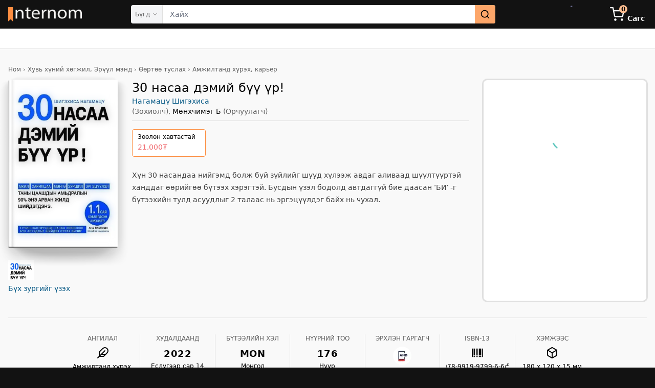

--- FILE ---
content_type: text/html; charset=utf-8
request_url: https://internom.mn/%D0%B1%D0%B0%D1%80%D0%B0%D0%B0/9789919979966-30-%D0%BD%D0%B0%D1%81%D0%B0%D0%B0-%D0%B4%D1%8D%D0%BC%D0%B8%D0%B9-%D0%B1%D2%AF%D2%AF-%D2%AF%D1%80
body_size: 11877
content:
<!DOCTYPE html><html lang="en-US" data-critters-container><head><meta charset="utf-8"><meta name="twitter:card" content="summary"><meta name="twitter:site" content="@InternomBooks"><meta name="twitter:creator" content="@InternomBooks"><link rel="apple-touch-icon" sizes="180x180" href="/apple-touch-icon.png"><link rel="icon" type="image/png" sizes="32x32" href="/favicon-32x32.png"><link rel="icon" type="image/png" sizes="16x16" href="/favicon-16x16.png"><link rel="manifest" href="/site.webmanifest"><script type="application/ld+json">{"@context":"https://schema.org","@type":"WebSite","url":"https://internom.mn/","potentialAction":[{"@type":"SearchAction","target":{"@type":"EntryPoint","urlTemplate":"https://internom.mn/search?param={search_term_string}"},"query-input":"required name=search_term_string"}]}</script><meta name="viewport" content="width=device-width, initial-scale=1"><meta property="fb:app_id" content="377160189987308"><meta name="theme-color" content="#121212"><link rel="preload" as="image" imagesrcset="/_next/image?url=%2Fassets%2Finternom_white.webp&amp;w=256&amp;q=75 256w, /_next/image?url=%2Fassets%2Finternom_white.webp&amp;w=384&amp;q=75 384w, /_next/image?url=%2Fassets%2Finternom_white.webp&amp;w=640&amp;q=75 640w, /_next/image?url=%2Fassets%2Finternom_white.webp&amp;w=750&amp;q=75 750w, /_next/image?url=%2Fassets%2Finternom_white.webp&amp;w=828&amp;q=75 828w, /_next/image?url=%2Fassets%2Finternom_white.webp&amp;w=1080&amp;q=75 1080w, /_next/image?url=%2Fassets%2Finternom_white.webp&amp;w=1200&amp;q=75 1200w, /_next/image?url=%2Fassets%2Finternom_white.webp&amp;w=1920&amp;q=75 1920w, /_next/image?url=%2Fassets%2Finternom_white.webp&amp;w=2048&amp;q=75 2048w, /_next/image?url=%2Fassets%2Finternom_white.webp&amp;w=3840&amp;q=75 3840w" imagesizes="(max-width: 768px) 100vw, 33vw" fetchpriority="high"><link rel="preload" as="image" href="https://image.internom.mn/public/product-thumb/QVrX7o8e7VhhLHl9-thumb.jpeg"><script type="application/ld+json">{"@context":"https://schema.org","@type":"BreadcrumbList","itemListElement":[{"@type":"ListItem","position":1,"item":{"@id":"https://internom.mn/","name":"Интерном"}},{"@type":"ListItem","position":2,"item":{"@id":"https://internom.mn/жагсаалт/","name":"Барааны жагсаалт"}},{"@type":"ListItem","position":3,"item":{"@id":"https://internom.mn/жагсаалт/Ном","name":"Ном"}},{"@type":"ListItem","position":4,"item":{"@id":"https://internom.mn/жагсаалт/Ном/Хувь хүний хөгжил, Эрүүл мэнд","name":"Хувь хүний хөгжил, Эрүүл мэнд"}},{"@type":"ListItem","position":5,"item":{"@id":"https://internom.mn/жагсаалт/Ном/Хувь хүний хөгжил, Эрүүл мэнд/Өөртөө туслах","name":"Өөртөө туслах"}},{"@type":"ListItem","position":6,"item":{"@id":"https://internom.mn/жагсаалт/Ном/Хувь хүний хөгжил, Эрүүл мэнд/Өөртөө туслах/Амжилтанд хүрэх, карьер","name":"Амжилтанд хүрэх, карьер"}}]}</script><script id="entity-json-ld" type="application/ld+json">{"@context":"https://schema.org","@type":"Product","name":"30 насаа дэмий бүү үр!","@id":"https://internom.mn/бараа/9789919979966-30-насаа-дэмий-бүү-үр","url":"https://internom.mn/бараа/9789919979966-30-насаа-дэмий-бүү-үр","description":"Хүн 30 насандаа нийгэмд болж буй зүйлийг шууд хүлээж авдаг аливаад шүүлтүүртэй ханддаг өөрийгөө бүтээх хэрэгтэй. Бусдын үзэл бодолд автдаггүй бие д...","image":"https://image.internom.mn/public/product-image/QVrX7o8e7VhhLHl9.jpeg","gtin13":"9789919979966","sku":"9789919979966","releaseDate":"2022-09-14","offers":{"@type":"Offer","price":21000,"priceCurrency":"MNT","priceValidUntil":"2026-12-31T00:00:00.000Z","availability":"https://schema.org/OutOfStock","url":"https://internom.mn/бараа/9789919979966-30-насаа-дэмий-бүү-үр"},"brand":{"@type":"Brand","name":"Анд хэвлэлийн газар"}}</script><meta property="product:availability" content="out of stock"><title>30 насаа дэмий бүү үр! ном - Нагамацү Шигэхиса | Интерном</title><meta name="robots" content="index,follow"><meta name="description" content="Хүн 30 насандаа нийгэмд болж буй зүйлийг шууд хүлээж авдаг аливаад шүүлтүүртэй ханддаг өөрийгөө бүтээх хэрэгтэй. Бусдын үзэл бодолд автдаггүй би..."><meta property="og:title" content="30 насаа дэмий бүү үр!: Нагамацү Шигэхиса, Мөнхчимэг Б: 9789919979966"><meta property="og:description" content="Хүн 30 насандаа нийгэмд болж буй зүйлийг шууд хүлээж авдаг аливаад шүүлтүүртэй ханддаг өөрийгөө бүтээх хэрэгтэй. Бусдын үзэл бодолд автдаггүй би..."><meta property="og:url" content="https://internom.mn/бараа/9789919979966-30-насаа-дэмий-бүү-үр"><meta property="og:type" content="book"><meta property="book:author" content="https://internom.mn/authors/be180803-666a-407e-b5c2-5bd9e543b3a2"><meta property="book:isbn" content="9789919979966"><meta property="book:release_date" content="2022-09-14"><meta property="og:image" content="https://image.internom.mn/public/product-thumb/QVrX7o8e7VhhLHl9-thumb.jpeg"><meta property="og:image:alt" content="30 насаа дэмий бүү үр! зураг"><meta property="og:image:width" content="400"><meta property="og:image:height" content="600"><meta property="og:locale" content="mn_MN"><link rel="canonical" href="https://internom.mn/бараа/9789919979966-30-насаа-дэмий-бүү-үр"><link rel="preload" as="image" imagesrcset="/_next/image?url=https%3A%2F%2Fimage.internom.mn%2Fpublic%2Fproduct-thumb%2FQVrX7o8e7VhhLHl9-thumb.jpeg&amp;w=640&amp;q=75 1x, /_next/image?url=https%3A%2F%2Fimage.internom.mn%2Fpublic%2Fproduct-thumb%2FQVrX7o8e7VhhLHl9-thumb.jpeg&amp;w=828&amp;q=75 2x" fetchpriority="high"><link rel="preload" as="image" imagesrcset="/_next/image?url=https%3A%2F%2Fimage.internom.mn%2Fpublic%2Fproduct-thumb%2FQVrX7o8e7VhhLHl9-thumb.jpeg&amp;w=256&amp;q=75 1x, /_next/image?url=https%3A%2F%2Fimage.internom.mn%2Fpublic%2Fproduct-thumb%2FQVrX7o8e7VhhLHl9-thumb.jpeg&amp;w=640&amp;q=75 2x" fetchpriority="high"><meta name="next-head-count" content="35"><script defer nomodule src="/_next/static/chunks/polyfills-42372ed130431b0a.js"></script><script src="/_next/static/chunks/webpack-162ac1426cae2bb0.js" defer></script><script src="/_next/static/chunks/framework-b0ec748c7a4c483a.js" defer></script><script src="/_next/static/chunks/main-9d94e8d65a08b2ec.js" defer></script><script src="/_next/static/chunks/pages/_app-323dc890a4c11739.js" defer></script><script src="/_next/static/chunks/5e2a4920-fc95bbf969aeba1d.js" defer></script><script src="/_next/static/chunks/1bfc9850-7a27790160e025d2.js" defer></script><script src="/_next/static/chunks/78e521c3-3e7f7773335f1208.js" defer></script><script src="/_next/static/chunks/9702-8338f8fd74dc9eb3.js" defer></script><script src="/_next/static/chunks/3061-f5b4cd8d82b22d13.js" defer></script><script src="/_next/static/chunks/8100-63e7cc6e35075e06.js" defer></script><script src="/_next/static/chunks/9612-da4a764b972f489e.js" defer></script><script src="/_next/static/chunks/7333-15f88d6251506282.js" defer></script><script src="/_next/static/chunks/2563-28b443dd34f11b75.js" defer></script><script src="/_next/static/chunks/8065-9be8cbc339c610d7.js" defer></script><script src="/_next/static/chunks/1702-a0e5d8ae5b380861.js" defer></script><script src="/_next/static/chunks/2243-9c9390d567219995.js" defer></script><script src="/_next/static/chunks/4835-d8f79fbcbfd3c4ed.js" defer></script><script src="/_next/static/chunks/pages/entity/%5Bslug%5D-2cd6633b4c9e8776.js" defer></script><script src="/_next/static/MTPgwZmGeWDu54MvLMyCF/_buildManifest.js" defer></script><script src="/_next/static/MTPgwZmGeWDu54MvLMyCF/_ssgManifest.js" defer></script><style>*,:after,:before{--tw-border-spacing-x:0;--tw-border-spacing-y:0;--tw-translate-x:0;--tw-translate-y:0;--tw-rotate:0;--tw-skew-x:0;--tw-skew-y:0;--tw-scale-x:1;--tw-scale-y:1;--tw-pan-x: ;--tw-pan-y: ;--tw-pinch-zoom: ;--tw-scroll-snap-strictness:proximity;--tw-gradient-from-position: ;--tw-gradient-via-position: ;--tw-gradient-to-position: ;--tw-ordinal: ;--tw-slashed-zero: ;--tw-numeric-figure: ;--tw-numeric-spacing: ;--tw-numeric-fraction: ;--tw-ring-inset: ;--tw-ring-offset-width:0px;--tw-ring-offset-color:#fff;--tw-ring-color:rgba(59,130,246,.5);--tw-ring-offset-shadow:0 0 #0000;--tw-ring-shadow:0 0 #0000;--tw-shadow:0 0 #0000;--tw-shadow-colored:0 0 #0000;--tw-blur: ;--tw-brightness: ;--tw-contrast: ;--tw-grayscale: ;--tw-hue-rotate: ;--tw-invert: ;--tw-saturate: ;--tw-sepia: ;--tw-drop-shadow: ;--tw-backdrop-blur: ;--tw-backdrop-brightness: ;--tw-backdrop-contrast: ;--tw-backdrop-grayscale: ;--tw-backdrop-hue-rotate: ;--tw-backdrop-invert: ;--tw-backdrop-opacity: ;--tw-backdrop-saturate: ;--tw-backdrop-sepia: ;--tw-contain-size: ;--tw-contain-layout: ;--tw-contain-paint: ;--tw-contain-style: }*,:after,:before{box-sizing:border-box;border:0 solid #e5e7eb}:after,:before{--tw-content:""}html{line-height:1.5;-webkit-text-size-adjust:100%;-moz-tab-size:4;-o-tab-size:4;tab-size:4;font-family:Fira Sans,ui-sans-serif,system-ui,-apple-system,BlinkMacSystemFont;font-feature-settings:normal;font-variation-settings:normal;-webkit-tap-highlight-color:transparent}body{margin:0;line-height:inherit}hr{height:0;color:inherit;border-top-width:1px}h1,h2{font-size:inherit;font-weight:inherit}a{color:inherit;text-decoration:inherit}button,input{font-family:inherit;font-feature-settings:inherit;font-variation-settings:inherit;font-size:100%;font-weight:inherit;line-height:inherit;letter-spacing:inherit;color:inherit;margin:0;padding:0}button{text-transform:none}button{-webkit-appearance:button;background-color:transparent;background-image:none}h1,h2,hr,p{margin:0}ul{list-style:none;margin:0;padding:0}input::-moz-placeholder{color:#9ca3af}input::placeholder{color:#9ca3af}button{cursor:pointer}img,svg{display:block;vertical-align:middle}img{max-width:100%;height:auto}[type=text]{-webkit-appearance:none;-moz-appearance:none;appearance:none;background-color:#fff;border-color:#6b7280;border-width:1px;border-radius:0;padding:.5rem .75rem;font-size:1rem;line-height:1.5rem;--tw-shadow:0 0 #0000}[type=text]:focus{outline:2px solid transparent;outline-offset:2px;--tw-ring-inset:var(--tw-empty,/*!*/ /*!*/);--tw-ring-offset-width:0px;--tw-ring-offset-color:#fff;--tw-ring-color:#2563eb;--tw-ring-offset-shadow:var(--tw-ring-inset) 0 0 0 var(--tw-ring-offset-width) var(--tw-ring-offset-color);--tw-ring-shadow:var(--tw-ring-inset) 0 0 0 calc(1px + var(--tw-ring-offset-width)) var(--tw-ring-color);box-shadow:var(--tw-ring-offset-shadow),var(--tw-ring-shadow),var(--tw-shadow);border-color:#2563eb}input::-moz-placeholder{color:#6b7280;opacity:1}input::placeholder{color:#6b7280;opacity:1}*,:after,:before{border-color:var(--color-border-main)}html{background-color:var(--color-fg-alt)}#__next,body{height:100%;min-height:100vh;background-color:var(--color-bg-default);color:var(--color-t-default)}@media(prefers-reduced-motion:no-preference){}@media(min-width:640px)and (prefers-reduced-motion:no-preference){}@media(prefers-reduced-motion:no-preference){}@media(prefers-reduced-motion:no-preference){}@media(prefers-reduced-motion:no-preference){}.loader{position:relative;width:100%}.loader:before{content:"";display:block}.circular{animation:rotate 2s linear infinite;height:100%;width:100%;transform-origin:center center}.path{stroke-dasharray:1,200;stroke-dashoffset:0;animation:dash 1.5s ease-in-out infinite,color 6s ease-in-out infinite;stroke-linecap:round}@keyframes rotate{to{transform:rotate(1turn)}}@keyframes dash{0%{stroke-dasharray:1,200;stroke-dashoffset:0}50%{stroke-dasharray:89,200;stroke-dashoffset:-35px}to{stroke-dasharray:89,200;stroke-dashoffset:-124px}}@media(prefers-reduced-motion:no-preference){}[type=text]{height:3rem;width:100%;border-radius:.5rem;border-width:0;padding-left:.875rem;padding-right:.875rem;font-size:.875rem;line-height:1.25rem;--tw-ring-offset-shadow:var(--tw-ring-inset) 0 0 0 var(--tw-ring-offset-width) var(--tw-ring-offset-color);--tw-ring-shadow:var(--tw-ring-inset) 0 0 0 calc(1px + var(--tw-ring-offset-width)) var(--tw-ring-color);box-shadow:var(--tw-ring-offset-shadow),var(--tw-ring-shadow),var(--tw-shadow,0 0 #0000);--tw-ring-color:var(--color-border-main);background-color:var(--color-fg-main)}[type=text]:disabled{cursor:not-allowed;opacity:.5}[type=text]:focus{--tw-ring-offset-shadow:var(--tw-ring-inset) 0 0 0 var(--tw-ring-offset-width) var(--tw-ring-offset-color);--tw-ring-shadow:var(--tw-ring-inset) 0 0 0 calc(2px + var(--tw-ring-offset-width)) var(--tw-ring-color);box-shadow:var(--tw-ring-offset-shadow),var(--tw-ring-shadow),var(--tw-shadow,0 0 #0000);--tw-ring-opacity:1;--tw-ring-color:rgb(252 142 65/var(--tw-ring-opacity,1));transition-property:box-shadow;transition-timing-function:cubic-bezier(.4,0,.2,1);transition-duration:.15s}[type=text]:-webkit-autofill{background-image:none}[type=text]:autofill{background-image:none}input:-webkit-autofill,input:-webkit-autofill:focus{-webkit-transition:background-color 600000s 0s,color 600000s 0s;transition:background-color 600000s 0s,color 600000s 0s}.we-book-overlay{position:relative;margin-bottom:20px}.we-artwork--ebook .we-artwork__image,.we-artwork--ebook:after{min-width:100%;border-radius:2.5px}.we-book-artwork{position:relative;z-index:1}.we-artwork__image{max-height:100%;max-width:100%}.we-book-artwork:before{height:116.6%;width:121.8%;top:-4.7%;opacity:.6;background-image:url(/assets/spine/FlatShadow.webp);left:-10.9%;z-index:1}.we-book-artwork:after,.we-book-artwork:before{display:block;content:"";position:absolute;background-size:100% 100%}.we-book-artwork:after{background-image:url(/assets/spine/FlatEdges.webp);height:100%;width:100%;top:0;border-radius:2.5px;left:0;z-index:2}.we-book-artwork__background{margin:0;width:100%;height:100%;position:absolute;top:50%;opacity:.25;transform:translate(-50%,-50%);filter:blur(8px);left:50%;z-index:1}@supports(mix-blend-mode:multiply){.we-book-artwork__background{mix-blend-mode:multiply}.we-book-artwork--spine .we-book-artwork__lighting:after{background-image:url(/assets/spine/BurnBlend.png);mix-blend-mode:multiply;height:100%;width:100%;display:block;content:"";position:absolute;top:0;border-radius:2.5px;background-size:100% 100%;left:0;z-index:1}}.we-book-artwork__lighting{position:relative;z-index:2}.we-book-artwork--spine .we-book-artwork__foreground:before{background-image:url(/assets/spine/NormalBlend.webp);height:100%;width:100%;display:block;content:"";position:absolute;top:0;border-radius:2.5px;background-size:100% 100%;left:0;z-index:1}@supports(mix-blend-mode:soft-light){.we-book-artwork--spine .we-book-artwork__foreground:after{background-image:url(/assets/spine/SoftLightBlend.webp);background-color:transparent;mix-blend-mode:soft-light;height:100%;width:100%;display:block;content:"";position:absolute;top:0;border-radius:2.5px;background-size:100% 100%;left:0;z-index:1}}.container{width:100%}@media (min-width:640px){.container{max-width:640px}}@media (min-width:768px){.container{max-width:768px}}@media (min-width:1024px){.container{max-width:1024px}}@media (min-width:1280px){.container{max-width:1280px}}@media (min-width:1536px){.container{max-width:1536px}}.prose{color:var(--tw-prose-body);max-width:65ch}.prose :where(p):not(:where([class~=not-prose],[class~=not-prose] *)){margin-top:1.25em;margin-bottom:1.25em}.prose{--tw-prose-body:#374151;--tw-prose-headings:#111827;--tw-prose-lead:#4b5563;--tw-prose-links:#111827;--tw-prose-bold:#111827;--tw-prose-counters:#6b7280;--tw-prose-bullets:#d1d5db;--tw-prose-hr:#e5e7eb;--tw-prose-quotes:#111827;--tw-prose-quote-borders:#e5e7eb;--tw-prose-captions:#6b7280;--tw-prose-kbd:#111827;--tw-prose-kbd-shadows:17 24 39;--tw-prose-code:#111827;--tw-prose-pre-code:#e5e7eb;--tw-prose-pre-bg:#1f2937;--tw-prose-th-borders:#d1d5db;--tw-prose-td-borders:#e5e7eb;--tw-prose-invert-body:#d1d5db;--tw-prose-invert-headings:#fff;--tw-prose-invert-lead:#9ca3af;--tw-prose-invert-links:#fff;--tw-prose-invert-bold:#fff;--tw-prose-invert-counters:#9ca3af;--tw-prose-invert-bullets:#4b5563;--tw-prose-invert-hr:#374151;--tw-prose-invert-quotes:#f3f4f6;--tw-prose-invert-quote-borders:#374151;--tw-prose-invert-captions:#9ca3af;--tw-prose-invert-kbd:#fff;--tw-prose-invert-kbd-shadows:255 255 255;--tw-prose-invert-code:#fff;--tw-prose-invert-pre-code:#d1d5db;--tw-prose-invert-pre-bg:rgba(0,0,0,.5);--tw-prose-invert-th-borders:#4b5563;--tw-prose-invert-td-borders:#374151;font-size:1rem;line-height:1.75}.prose :where(.prose>:first-child):not(:where([class~=not-prose],[class~=not-prose] *)){margin-top:0}.prose :where(.prose>:last-child):not(:where([class~=not-prose],[class~=not-prose] *)){margin-bottom:0}.prose-sm{font-size:.875rem;line-height:1.7142857}.prose-sm :where(p):not(:where([class~=not-prose],[class~=not-prose] *)){margin-top:1.1428571em;margin-bottom:1.1428571em}.prose-sm :where(.prose-sm>:first-child):not(:where([class~=not-prose],[class~=not-prose] *)){margin-top:0}.prose-sm :where(.prose-sm>:last-child):not(:where([class~=not-prose],[class~=not-prose] *)){margin-bottom:0}.prose-neutral{--tw-prose-body:#404040;--tw-prose-headings:#171717;--tw-prose-lead:#525252;--tw-prose-links:#171717;--tw-prose-bold:#171717;--tw-prose-counters:#737373;--tw-prose-bullets:#d4d4d4;--tw-prose-hr:#e5e5e5;--tw-prose-quotes:#171717;--tw-prose-quote-borders:#e5e5e5;--tw-prose-captions:#737373;--tw-prose-kbd:#171717;--tw-prose-kbd-shadows:23 23 23;--tw-prose-code:#171717;--tw-prose-pre-code:#e5e5e5;--tw-prose-pre-bg:#262626;--tw-prose-th-borders:#d4d4d4;--tw-prose-td-borders:#e5e5e5;--tw-prose-invert-body:#d4d4d4;--tw-prose-invert-headings:#fff;--tw-prose-invert-lead:#a3a3a3;--tw-prose-invert-links:#fff;--tw-prose-invert-bold:#fff;--tw-prose-invert-counters:#a3a3a3;--tw-prose-invert-bullets:#525252;--tw-prose-invert-hr:#404040;--tw-prose-invert-quotes:#f5f5f5;--tw-prose-invert-quote-borders:#404040;--tw-prose-invert-captions:#a3a3a3;--tw-prose-invert-kbd:#fff;--tw-prose-invert-kbd-shadows:255 255 255;--tw-prose-invert-code:#fff;--tw-prose-invert-pre-code:#d4d4d4;--tw-prose-invert-pre-bg:rgba(0,0,0,.5);--tw-prose-invert-th-borders:#525252;--tw-prose-invert-td-borders:#404040}.header-icons{height:1.5rem;width:1.5rem}@media (min-width:768px){.header-icons{height:1.75rem;width:1.75rem}}.absolute{position:absolute}.relative{position:relative}.right-0{right:0}.right-4{right:1rem}.top-1\.5{top:.375rem}.z-20{z-index:20}.mx-6{margin-left:1.5rem;margin-right:1.5rem}.mx-auto{margin-left:auto;margin-right:auto}.my-2{margin-top:.5rem;margin-bottom:.5rem}.mb-10{margin-bottom:2.5rem}.mb-3{margin-bottom:.75rem}.mb-4{margin-bottom:1rem}.mb-6{margin-bottom:1.5rem}.mt-2{margin-top:.5rem}.mt-5{margin-top:1.25rem}.mt-6{margin-top:1.5rem}.mt-8{margin-top:2rem}.line-clamp-1{-webkit-line-clamp:1}.line-clamp-1{overflow:hidden;display:-webkit-box;-webkit-box-orient:vertical}.block{display:block}.inline-block{display:inline-block}.flex{display:flex}.hidden{display:none}.h-10{height:2.5rem}.h-11{height:2.75rem}.h-16{height:4rem}.h-3{height:.75rem}.h-4{height:1rem}.h-6{height:1.5rem}.h-7{height:1.75rem}.h-9{height:2.25rem}.h-\[390px\]{height:390px}.h-full{height:100%}.max-h-60{max-height:15rem}.min-h-\[60vh\]{min-height:60vh}.min-h-screen{min-height:100vh}.w-10{width:2.5rem}.w-16{width:4rem}.w-28{width:7rem}.w-3{width:.75rem}.w-4{width:1rem}.w-6{width:1.5rem}.w-\[214px\]{width:214px}.w-\[calc\(100\%-214px\)\]{width:calc(100% - 214px)}.w-auto{width:auto}.w-full{width:100%}.max-w-full{max-width:100%}.flex-0{flex:0 0 auto}.flex-1{flex:1 1 0%}.flex-shrink-0{flex-shrink:0}.flex-grow{flex-grow:1}@keyframes pulse{50%{opacity:.5}}.animate-pulse{animation:pulse 2s cubic-bezier(.4,0,.6,1) infinite}.snap-x{scroll-snap-type:x var(--tw-scroll-snap-strictness)}.snap-mandatory{--tw-scroll-snap-strictness:mandatory}.snap-center{scroll-snap-align:center}.flex-row{flex-direction:row}.flex-col{flex-direction:column}.flex-nowrap{flex-wrap:nowrap}.items-start{align-items:flex-start}.items-center{align-items:center}.justify-center{justify-content:center}.justify-between{justify-content:space-between}.gap-0\.5{gap:.125rem}.gap-2\.5{gap:.625rem}.gap-6{gap:1.5rem}.overflow-hidden{overflow:hidden}.overflow-x-auto{overflow-x:auto}.overflow-ellipsis{text-overflow:ellipsis}.whitespace-nowrap{white-space:nowrap}.rounded-full{border-radius:9999px}.rounded-lg{border-radius:.5rem}.rounded-md{border-radius:.375rem}.border-b{border-bottom-width:1px}.border-none{border-style:none}.bg-fore-alt{background-color:var(--color-fg-alt)}.bg-gray-400\/20{background-color:rgba(156,163,175,.2)}.bg-primary-main-300{--tw-bg-opacity:1;background-color:rgb(253 190 145/var(--tw-bg-opacity,1))}.bg-primary-main-400{--tw-bg-opacity:1;background-color:rgb(253 166 105/var(--tw-bg-opacity,1))}.object-contain{-o-object-fit:contain;object-fit:contain}.object-center{-o-object-position:center;object-position:center}.p-3\.5{padding:.875rem}.px-2{padding-left:.5rem;padding-right:.5rem}.px-3{padding-left:.75rem;padding-right:.75rem}.px-4{padding-left:1rem;padding-right:1rem}.px-7{padding-left:1.75rem;padding-right:1.75rem}.py-16{padding-top:4rem;padding-bottom:4rem}.py-4{padding-top:1rem;padding-bottom:1rem}.pb-1{padding-bottom:.25rem}.pb-1\.5{padding-bottom:.375rem}.pb-12{padding-bottom:3rem}.pb-3{padding-bottom:.75rem}.pb-7{padding-bottom:1.75rem}.pl-4{padding-left:1rem}.pr-24{padding-right:6rem}.pr-6{padding-right:1.5rem}.pt-0\.5{padding-top:.125rem}.pt-2\.5{padding-top:.625rem}.pt-5{padding-top:1.25rem}.text-left{text-align:left}.\!font-fira{font-family:Fira Sans,ui-sans-serif,system-ui,-apple-system,BlinkMacSystemFont!important}.text-2xl{font-size:1.5rem;line-height:2rem}.text-lg{font-size:1.125rem;line-height:1.75rem}.text-sm{font-size:.875rem;line-height:1.25rem}.text-xs{font-size:.75rem;line-height:1rem}.font-bold{font-weight:700}.font-medium{font-weight:500}.tracking-wide{letter-spacing:.025em}.text-black{--tw-text-opacity:1;color:rgb(0 0 0/var(--tw-text-opacity,1))}.text-skin-base{color:var(--color-t-default)}.text-skin-link{color:var(--color-link)}.text-skin-muted{color:var(--color-t-muted)}.text-white{--tw-text-opacity:1;color:rgb(255 255 255/var(--tw-text-opacity,1))}.outline-none{outline:2px solid transparent;outline-offset:2px}.ring-0{box-shadow:var(--tw-ring-offset-shadow),var(--tw-ring-shadow),var(--tw-shadow,0 0 #0000)}.ring-0{--tw-ring-offset-shadow:var(--tw-ring-inset) 0 0 0 var(--tw-ring-offset-width) var(--tw-ring-offset-color);--tw-ring-shadow:var(--tw-ring-inset) 0 0 0 calc(0px + var(--tw-ring-offset-width)) var(--tw-ring-color)}:root{--toastify-font-family:"Fira Sans" sans-serif;--toastify-icon-color-error:#f87171;--toastify-icon-color-info:#38bdf8;--toastify-icon-color-warning:#facc15;--toasitfy-icon-color-success:#4ade80}:root{--swiper-theme-color:#fda669;--swiper-pagination-bullet-horizontal-gap:3px;--swiper-pagination-bullet-width:9px;--swiper-pagination-bullet-height:9px;--swiper-pagination-bullet-inactive-opacity:1;--swiper-navigation-size:24px}@media (min-width:1024px){.lg\:container{width:100%}@media (min-width:640px){.lg\:container{max-width:640px}}@media (min-width:768px){.lg\:container{max-width:768px}}@media (min-width:1024px){.lg\:container{max-width:1024px}}@media (min-width:1280px){.lg\:container{max-width:1280px}}@media (min-width:1536px){.lg\:container{max-width:1536px}}}@media (min-width:640px){.sm\:block{display:block}.sm\:hidden{display:none}.sm\:h-14{height:3.5rem}.sm\:bg-fore-base{background-color:var(--color-fg-main)}.sm\:text-xl{font-size:1.25rem;line-height:1.75rem}}@media (min-width:1024px){.lg\:m-0{margin:0}.lg\:mx-12{margin-left:3rem;margin-right:3rem}.lg\:block{display:block}.lg\:flex{display:flex}.lg\:hidden{display:none}.lg\:h-8{height:2rem}.lg\:h-\[400px\]{height:400px}.lg\:w-36{width:9rem}.lg\:w-\[calc\(100\%-320px\)\]{width:calc(100% - 320px)}.lg\:max-w-screen-lg{max-width:1024px}.lg\:max-w-xs{max-width:20rem}.lg\:flex-row{flex-direction:row}.lg\:rounded-lg{border-radius:.5rem}.lg\:border{border-width:1px}.lg\:bg-fore-base{background-color:var(--color-fg-main)}.lg\:px-1{padding-left:.25rem;padding-right:.25rem}.lg\:px-4{padding-left:1rem;padding-right:1rem}.lg\:px-5{padding-left:1.25rem;padding-right:1.25rem}.lg\:py-4{padding-top:1rem;padding-bottom:1rem}.lg\:pt-8{padding-top:2rem}.lg\:text-xs{font-size:.75rem;line-height:1rem}.lg\:ring-2{--tw-ring-offset-shadow:var(--tw-ring-inset) 0 0 0 var(--tw-ring-offset-width) var(--tw-ring-offset-color);--tw-ring-shadow:var(--tw-ring-inset) 0 0 0 calc(2px + var(--tw-ring-offset-width)) var(--tw-ring-color);box-shadow:var(--tw-ring-offset-shadow),var(--tw-ring-shadow),var(--tw-shadow,0 0 #0000)}.lg\:ring-primary-border{--tw-ring-color:var(--color-border-main)}}@media (min-width:1280px){.xl\:mx-24{margin-left:6rem;margin-right:6rem}.xl\:max-w-screen-xl{max-width:1280px}}.clamp_expander__cVugU{position:absolute;bottom:0;width:100%}.clamp_expander__cVugU.clamp_base__VJuol{background-color:var(--color-bg-default)}.clamp_expander__cVugU.clamp_base__VJuol .clamp_expanderFade__wZowc{background:linear-gradient(to bottom,hsla(0,0%,100%,0),var(--color-bg-default))}.clamp_expander__cVugU .clamp_expanderFade__wZowc{height:1rem;width:100%;position:absolute;top:-1rem}@media(prefers-reduced-motion:no-preference){}@media(prefers-reduced-motion:no-preference){}@media(prefers-reduced-motion:no-preference){}.__className_77438a{font-family:__Fira_Sans_77438a,__Fira_Sans_Fallback_77438a;font-style:normal}</style><link rel="stylesheet" href="/_next/static/css/a95329b1788ae946.css" data-n-g media="print" onload="this.media='all'"><noscript><link rel="stylesheet" href="/_next/static/css/a95329b1788ae946.css" data-n-g></noscript><link rel="stylesheet" href="/_next/static/css/75eb29cd8b34314b.css" data-n-p media="print" onload="this.media='all'"><noscript><link rel="stylesheet" href="/_next/static/css/75eb29cd8b34314b.css" data-n-p></noscript><noscript data-n-css></noscript></head><body><div id="__next"><script>!function(){try{var d=document.documentElement,c=d.classList;c.remove('light','dark');var e=localStorage.getItem('theme-mode');if('system'===e||(!e&&true)){var t='(prefers-color-scheme: dark)',m=window.matchMedia(t);if(m.media!==t||m.matches){d.style.colorScheme = 'dark';c.add('dark')}else{d.style.colorScheme = 'light';c.add('light')}}else if(e){c.add(e|| '')}if(e==='light'||e==='dark')d.style.colorScheme=e}catch(e){}}()</script><div class="flex flex-col h-full min-h-screen"><header class="bg-fore-alt text-white relative z-20"><div class="w-full mx-auto flex items-center h-11 sm:h-14 lg:px-4 lg:container"><div class="flex flex-row items-center"><button type="button" aria-haspopup="dialog" aria-expanded="false" aria-controls="radix-:Raaqm:" data-state="closed" class="p-3.5 outline-none lg:hidden" aria-label="navigation menu"><svg stroke="currentColor" fill="none" stroke-width="2" viewBox="0 0 24 24" stroke-linecap="round" stroke-linejoin="round" class="header-icons" height="1em" width="1em" xmlns="http://www.w3.org/2000/svg"><line x1="3" y1="12" x2="21" y2="12"/><line x1="3" y1="6" x2="21" y2="6"/><line x1="3" y1="18" x2="21" y2="18"/></svg></button><div class="flex-shrink-0 flex items-center"><h1><a href="/"><div aria-label="Internom" class="flex items-center w-28 h-7 relative lg:w-36 lg:h-8"><img alt="Internom" fetchpriority="high" decoding="async" data-nimg="fill" class="object-contain object-center" style="position:absolute;height:100%;width:100%;left:0;top:0;right:0;bottom:0;color:transparent" sizes="(max-width: 768px) 100vw, 33vw" srcset="/_next/image?url=%2Fassets%2Finternom_white.webp&amp;w=256&amp;q=75 256w, /_next/image?url=%2Fassets%2Finternom_white.webp&amp;w=384&amp;q=75 384w, /_next/image?url=%2Fassets%2Finternom_white.webp&amp;w=640&amp;q=75 640w, /_next/image?url=%2Fassets%2Finternom_white.webp&amp;w=750&amp;q=75 750w, /_next/image?url=%2Fassets%2Finternom_white.webp&amp;w=828&amp;q=75 828w, /_next/image?url=%2Fassets%2Finternom_white.webp&amp;w=1080&amp;q=75 1080w, /_next/image?url=%2Fassets%2Finternom_white.webp&amp;w=1200&amp;q=75 1200w, /_next/image?url=%2Fassets%2Finternom_white.webp&amp;w=1920&amp;q=75 1920w, /_next/image?url=%2Fassets%2Finternom_white.webp&amp;w=2048&amp;q=75 2048w, /_next/image?url=%2Fassets%2Finternom_white.webp&amp;w=3840&amp;q=75 3840w" src="/_next/image?url=%2Fassets%2Finternom_white.webp&amp;w=3840&amp;q=75"></div></a></h1></div></div><div class="flex-1 mx-6 lg:mx-12 xl:mx-24"><div class="w-full hidden sm:block"><div class="rounded-md h-9 w-full bg-gray-400/20 animate-pulse"></div></div></div><div class="flex flex-row items-center"><div class="lg:hidden items-center"><div class="loader h-6 w-6"><svg class="circular" viewBox="25 25 50 50"><circle class="path" cx="50" cy="50" r="20" fill="none" stroke-width="2" stroke-miterlimit="10"/></svg></div></div><div class="lg:flex hidden"></div><a class="lg:hidden" href="/%D1%81%D0%B0%D0%B3%D1%81"><div aria-label="cart" class="pl-4 pt-2.5 pb-3 pr-6 relative "><svg stroke="currentColor" fill="none" stroke-width="2" viewBox="0 0 24 24" stroke-linecap="round" stroke-linejoin="round" class="header-icons" height="1em" width="1em" xmlns="http://www.w3.org/2000/svg"><circle cx="9" cy="21" r="1"/><circle cx="20" cy="21" r="1"/><path d="M1 1h4l2.68 13.39a2 2 0 0 0 2 1.61h9.72a2 2 0 0 0 2-1.61L23 6H6"/></svg><span class="absolute top-1.5 right-4 text-xs text-black font-bold flex items-center justify-center overflow-ellipsis h-4 w-4 bg-primary-main-300 rounded-full"><div class="loader h-3 w-3"><svg class="circular" viewBox="25 25 50 50"><circle class="path" cx="50" cy="50" r="20" fill="none" stroke-width="2" stroke-miterlimit="10"/></svg></div></span></div></a></div></div><div class="block bg-fore-alt sm:hidden"><div class="w-full px-3 pt-0.5 pb-1.5"><div class="w-full"><div class="relative w-full z-20"><label id="search-n-id" for="search-n-input" class="hidden">Сайтнаас хайх:</label><form method="GET" role="search" name="site-search" accept-charset="utf-8" action="/search" class="flex items-center w-full"><input aria-activedescendant aria-autocomplete="list" aria-controls="search-n-menu" aria-expanded="false" aria-labelledby="search-n-id" autocomplete="off" id="search-n-input" role="combobox" placeholder="Хайх" type="text" class="h-10 text-skin-base ring-0 pr-24" name="search" value><button type="submit" aria-label="search" class="absolute h-10 rounded-lg px-3 text-black right-0 bg-primary-main-400"><svg stroke="currentColor" fill="none" stroke-width="2" viewBox="0 0 24 24" stroke-linecap="round" stroke-linejoin="round" class="h-6 w-6" height="1em" width="1em" xmlns="http://www.w3.org/2000/svg"><circle cx="11" cy="11" r="8"/><line x1="21" y1="21" x2="16.65" y2="16.65"/></svg></button></form></div></div></div></div><div class="h-10 w-full border-b bg-fore-alt sm:bg-fore-base"></div></header><main class="flex-grow flex flex-col min-h-[60vh] __className_77438a !font-fira"><article class="pt-5 pb-7 lg:pt-8 border-none"><div class="w-full px-4 mb-10 mx-auto container xl:max-w-screen-xl"><ul class="text-sm text-skin-muted mb-3 lg:text-xs"><li class="inline-block"><span><a href="/%D0%B6%D0%B0%D0%B3%D1%81%D0%B0%D0%B0%D0%BB%D1%82/%D0%9D%D0%BE%D0%BC"><p>Ном</p></a></span></li><li class="inline-block px-2 lg:px-1"><span>›</span></li><li class="inline-block"><span><a href="/%D0%B6%D0%B0%D0%B3%D1%81%D0%B0%D0%B0%D0%BB%D1%82/%D0%9D%D0%BE%D0%BC/%D0%A5%D1%83%D0%B2%D1%8C%20%D1%85%D2%AF%D0%BD%D0%B8%D0%B9%20%D1%85%D3%A9%D0%B3%D0%B6%D0%B8%D0%BB,%20%D0%AD%D1%80%D2%AF%D2%AF%D0%BB%20%D0%BC%D1%8D%D0%BD%D0%B4"><p>Хувь хүний хөгжил, Эрүүл мэнд</p></a></span></li><li class="inline-block px-2 lg:px-1"><span>›</span></li><li class="inline-block"><span><a href="/%D0%B6%D0%B0%D0%B3%D1%81%D0%B0%D0%B0%D0%BB%D1%82/%D0%9D%D0%BE%D0%BC/%D0%A5%D1%83%D0%B2%D1%8C%20%D1%85%D2%AF%D0%BD%D0%B8%D0%B9%20%D1%85%D3%A9%D0%B3%D0%B6%D0%B8%D0%BB,%20%D0%AD%D1%80%D2%AF%D2%AF%D0%BB%20%D0%BC%D1%8D%D0%BD%D0%B4/%D3%A8%D3%A9%D1%80%D1%82%D3%A9%D3%A9%20%D1%82%D1%83%D1%81%D0%BB%D0%B0%D1%85"><p>Өөртөө туслах</p></a></span></li><li class="inline-block px-2 lg:px-1"><span>›</span></li><li class="inline-block"><span><a href="/%D0%B6%D0%B0%D0%B3%D1%81%D0%B0%D0%B0%D0%BB%D1%82/%D0%9D%D0%BE%D0%BC/%D0%A5%D1%83%D0%B2%D1%8C%20%D1%85%D2%AF%D0%BD%D0%B8%D0%B9%20%D1%85%D3%A9%D0%B3%D0%B6%D0%B8%D0%BB,%20%D0%AD%D1%80%D2%AF%D2%AF%D0%BB%20%D0%BC%D1%8D%D0%BD%D0%B4/%D3%A8%D3%A9%D1%80%D1%82%D3%A9%D3%A9%20%D1%82%D1%83%D1%81%D0%BB%D0%B0%D1%85/%D0%90%D0%BC%D0%B6%D0%B8%D0%BB%D1%82%D0%B0%D0%BD%D0%B4%20%D1%85%D2%AF%D1%80%D1%8D%D1%85,%20%D0%BA%D0%B0%D1%80%D1%8C%D0%B5%D1%80"><p>Амжилтанд хүрэх, карьер</p></a></span></li></ul><div class="flex flex-col justify-between lg:flex-row"><section class="w-full lg:w-[calc(100%-320px)]"><div class="block lg:hidden"><div class="mb-4"><div class="text-sm mb-3"><button type="button" aria-haspopup="dialog" aria-expanded="false" aria-controls="radix-:R4l5cqm:" data-state="closed" class="text-left"><div class="line-clamp-1 text-skin-link">Нагамацү<!-- --> <!-- -->Шигэхиса<!-- --> болон<!-- --> <!-- -->1<!-- --> бүтээлд оролцогчид</div></button></div><h1 class="text-lg font-medium sm:text-xl">30 насаа дэмий бүү үр!</h1><div class="flex flex-col text-sm tracking-wide"></div></div><div class="w-auto relative pb-12"><div class="w-full flex flex-nowrap gap-6 snap-mandatory snap-x overflow-x-auto h-[390px]"><img alt="Main cover" aria-label="open image gallery" fetchpriority="high" width="390" height="390" decoding="async" data-nimg="1" class="flex-0 flex-grow w-full snap-center object-contain object-center" style="color:transparent;background-size:cover;background-position:50% 50%;background-repeat:no-repeat;background-image:url(&quot;data:image/svg+xml;charset=utf-8,%3Csvg xmlns=&#x27;http://www.w3.org/2000/svg&#x27; viewBox=&#x27;0 0 390 390&#x27;%3E%3Cfilter id=&#x27;b&#x27; color-interpolation-filters=&#x27;sRGB&#x27;%3E%3CfeGaussianBlur stdDeviation=&#x27;20&#x27;/%3E%3CfeColorMatrix values=&#x27;1 0 0 0 0 0 1 0 0 0 0 0 1 0 0 0 0 0 100 -1&#x27; result=&#x27;s&#x27;/%3E%3CfeFlood x=&#x27;0&#x27; y=&#x27;0&#x27; width=&#x27;100%25&#x27; height=&#x27;100%25&#x27;/%3E%3CfeComposite operator=&#x27;out&#x27; in=&#x27;s&#x27;/%3E%3CfeComposite in2=&#x27;SourceGraphic&#x27;/%3E%3CfeGaussianBlur stdDeviation=&#x27;20&#x27;/%3E%3C/filter%3E%3Cimage width=&#x27;100%25&#x27; height=&#x27;100%25&#x27; x=&#x27;0&#x27; y=&#x27;0&#x27; preserveAspectRatio=&#x27;none&#x27; style=&#x27;filter: url(%23b);&#x27; href=&#x27;[data-uri]&#x27;/%3E%3C/svg%3E&quot;)" srcset="/_next/image?url=https%3A%2F%2Fimage.internom.mn%2Fpublic%2Fproduct-thumb%2FQVrX7o8e7VhhLHl9-thumb.jpeg&amp;w=640&amp;q=75 1x, /_next/image?url=https%3A%2F%2Fimage.internom.mn%2Fpublic%2Fproduct-thumb%2FQVrX7o8e7VhhLHl9-thumb.jpeg&amp;w=828&amp;q=75 2x" src="/_next/image?url=https%3A%2F%2Fimage.internom.mn%2Fpublic%2Fproduct-thumb%2FQVrX7o8e7VhhLHl9-thumb.jpeg&amp;w=828&amp;q=75"></div></div><hr class="mt-5 mb-4"></div><div class="hidden lg:block"><div class="flex items-start"><div class="w-[214px]"><div class="w-full mb-6 relative"><div class="we-book-overlay"><div class="we-book-artwork we-book-artwork--spine"><div class="we-book-artwork__lighting"><div class="we-artwork we-book-artwork__background we-artwork--ebook we-book-artwork--spine"><img alt fetchpriority="high" width="214" height="300" decoding="async" data-nimg="1" class="we-artwork__image object-contain" style="color:transparent;background-size:cover;background-position:50% 50%;background-repeat:no-repeat;background-image:url(&quot;data:image/svg+xml;charset=utf-8,%3Csvg xmlns=&#x27;http://www.w3.org/2000/svg&#x27; viewBox=&#x27;0 0 214 300&#x27;%3E%3Cfilter id=&#x27;b&#x27; color-interpolation-filters=&#x27;sRGB&#x27;%3E%3CfeGaussianBlur stdDeviation=&#x27;20&#x27;/%3E%3CfeColorMatrix values=&#x27;1 0 0 0 0 0 1 0 0 0 0 0 1 0 0 0 0 0 100 -1&#x27; result=&#x27;s&#x27;/%3E%3CfeFlood x=&#x27;0&#x27; y=&#x27;0&#x27; width=&#x27;100%25&#x27; height=&#x27;100%25&#x27;/%3E%3CfeComposite operator=&#x27;out&#x27; in=&#x27;s&#x27;/%3E%3CfeComposite in2=&#x27;SourceGraphic&#x27;/%3E%3CfeGaussianBlur stdDeviation=&#x27;20&#x27;/%3E%3C/filter%3E%3Cimage width=&#x27;100%25&#x27; height=&#x27;100%25&#x27; x=&#x27;0&#x27; y=&#x27;0&#x27; preserveAspectRatio=&#x27;none&#x27; style=&#x27;filter: url(%23b);&#x27; href=&#x27;[data-uri]&#x27;/%3E%3C/svg%3E&quot;)" srcset="/_next/image?url=https%3A%2F%2Fimage.internom.mn%2Fpublic%2Fproduct-thumb%2FQVrX7o8e7VhhLHl9-thumb.jpeg&amp;w=256&amp;q=75 1x, /_next/image?url=https%3A%2F%2Fimage.internom.mn%2Fpublic%2Fproduct-thumb%2FQVrX7o8e7VhhLHl9-thumb.jpeg&amp;w=640&amp;q=75 2x" src="/_next/image?url=https%3A%2F%2Fimage.internom.mn%2Fpublic%2Fproduct-thumb%2FQVrX7o8e7VhhLHl9-thumb.jpeg&amp;w=640&amp;q=75"></div><div class="we-artwork we-book-artwork__foreground we-artwork--ebook we-book-artwork--spine"><img alt fetchpriority="high" width="214" height="300" decoding="async" data-nimg="1" class="we-artwork__image object-contain" style="color:transparent;background-size:cover;background-position:50% 50%;background-repeat:no-repeat;background-image:url(&quot;data:image/svg+xml;charset=utf-8,%3Csvg xmlns=&#x27;http://www.w3.org/2000/svg&#x27; viewBox=&#x27;0 0 214 300&#x27;%3E%3Cfilter id=&#x27;b&#x27; color-interpolation-filters=&#x27;sRGB&#x27;%3E%3CfeGaussianBlur stdDeviation=&#x27;20&#x27;/%3E%3CfeColorMatrix values=&#x27;1 0 0 0 0 0 1 0 0 0 0 0 1 0 0 0 0 0 100 -1&#x27; result=&#x27;s&#x27;/%3E%3CfeFlood x=&#x27;0&#x27; y=&#x27;0&#x27; width=&#x27;100%25&#x27; height=&#x27;100%25&#x27;/%3E%3CfeComposite operator=&#x27;out&#x27; in=&#x27;s&#x27;/%3E%3CfeComposite in2=&#x27;SourceGraphic&#x27;/%3E%3CfeGaussianBlur stdDeviation=&#x27;20&#x27;/%3E%3C/filter%3E%3Cimage width=&#x27;100%25&#x27; height=&#x27;100%25&#x27; x=&#x27;0&#x27; y=&#x27;0&#x27; preserveAspectRatio=&#x27;none&#x27; style=&#x27;filter: url(%23b);&#x27; href=&#x27;[data-uri]&#x27;/%3E%3C/svg%3E&quot;)" srcset="/_next/image?url=https%3A%2F%2Fimage.internom.mn%2Fpublic%2Fproduct-thumb%2FQVrX7o8e7VhhLHl9-thumb.jpeg&amp;w=256&amp;q=75 1x, /_next/image?url=https%3A%2F%2Fimage.internom.mn%2Fpublic%2Fproduct-thumb%2FQVrX7o8e7VhhLHl9-thumb.jpeg&amp;w=640&amp;q=75 2x" src="/_next/image?url=https%3A%2F%2Fimage.internom.mn%2Fpublic%2Fproduct-thumb%2FQVrX7o8e7VhhLHl9-thumb.jpeg&amp;w=640&amp;q=75"></div></div></div></div></div><div></div></div><div class="w-[calc(100%-214px)] px-7"><section><h1><span class="text-2xl font-medium">30 насаа дэмий бүү үр!</span></h1><div class="text-sm"><div class="w-full"></div></div><div class="flex flex-col"></div></section><hr class="mt-2 mb-4"><section class="mb-6"><ul class="w-full whitespace-nowrap flex gap-2.5"></ul></section><section><div class="relative"><div class="max-h-60 overflow-hidden"><div class="prose prose-neutral prose-sm max-w-full dark:prose-invert mb-4"><p>Хүн 30 насандаа нийгэмд болж буй зүйлийг шууд хүлээж авдаг аливаад шүүлтүүртэй ханддаг өөрийгөө бүтээх хэрэгтэй. Бусдын үзэл бодолд автдаггүй бие даасан ‘БИ’ -г бүтээхийн тулд асуудлыг 2 талаас нь эргэцүүлдэг байх нь чухал.</p></div></div><div class="clamp_expander__cVugU clamp_base__VJuol"><div class="clamp_expanderFade__wZowc"></div><button class="flex items-center gap-0.5 text-sm text-skin-link"><svg stroke="currentColor" fill="none" stroke-width="2" viewBox="0 0 24 24" stroke-linecap="round" stroke-linejoin="round" height="1em" width="1em" xmlns="http://www.w3.org/2000/svg"><polyline points="6 9 12 15 18 9"/></svg><span>Цааш унших</span></button></div></div></section></div></div></div></section><section class="w-full mt-2 mx-auto lg:max-w-xs lg:m-0"><div class="flex flex-col lg:border lg:rounded-lg lg:ring-2 lg:ring-primary-border lg:bg-fore-base lg:dark:bg-transparent lg:py-4 lg:px-5"><div class="py-16 lg:h-[400px]"><div class="loader h-16 w-16 mx-auto"><svg class="circular" viewBox="25 25 50 50"><circle class="path" cx="50" cy="50" r="20" fill="none" stroke-width="2" stroke-miterlimit="10"/></svg></div></div></div></section></div><hr class="mt-8 mb-4"><section class="block my-2 py-4"><div class="mx-auto lg:max-w-screen-lg"><div class="flex items-center justify-center" style="height:130px"><div class="loader h-10 w-10"><svg class="circular" viewBox="25 25 50 50"><circle class="path" cx="50" cy="50" r="20" fill="none" stroke-width="2" stroke-miterlimit="10"/></svg></div></div></div></section><section class="block my-2 py-4 lg:hidden"><h2 class="text-lg pb-1">Танилцуулга</h2><div class="flex items-center justify-center" style="height:248px"><div class="loader h-10 w-10"><svg class="circular" viewBox="25 25 50 50"><circle class="path" cx="50" cy="50" r="20" fill="none" stroke-width="2" stroke-miterlimit="10"/></svg></div></div></section><hr class="mt-2 mb-4 lg:hidden"><section class="my-2 py-4"><div class="flex items-center justify-center" style="height:248px"><div class="loader h-10 w-10"><svg class="circular" viewBox="25 25 50 50"><circle class="path" cx="50" cy="50" r="20" fill="none" stroke-width="2" stroke-miterlimit="10"/></svg></div></div></section><hr class="mt-2 mb-4"><section class="my-2 py-4"><h2 class="text-lg pb-1">Зохиолчийн талаар</h2><div><div class="mt-6 mb-3"><div class="flex items-center justify-center" style="height:248px"><div class="loader h-10 w-10"><svg class="circular" viewBox="25 25 50 50"><circle class="path" cx="50" cy="50" r="20" fill="none" stroke-width="2" stroke-miterlimit="10"/></svg></div></div></div></div></section><hr class="mt-2 mb-4"></div></article></main><div class="flex items-center justify-center" style="height:626px"><div class="loader h-10 w-10"><svg class="circular" viewBox="25 25 50 50"><circle class="path" cx="50" cy="50" r="20" fill="none" stroke-width="2" stroke-miterlimit="10"/></svg></div></div></div></div><script id="__NEXT_DATA__" type="application/json">{"props":{"pageProps":{"entity":{"id":"3625954d-0df6-44ac-91ae-5e390d9e14b2","title":"30 насаа дэмий бүү үр!","subtitle":null,"isbn":"9789919979966","pages":176,"fileSize":null,"publicationDate":"2022-09-14","length":0,"age":null,"variants":null,"isEcommerceHidden":null,"sampleContentPath":null,"height":180,"width":120,"depth":15,"mainDescription":"\u003cp\u003eХүн 30 насандаа нийгэмд болж буй зүйлийг шууд хүлээж авдаг аливаад шүүлтүүртэй ханддаг өөрийгөө бүтээх хэрэгтэй. Бусдын үзэл бодолд автдаггүй бие даасан ‘БИ’ -г бүтээхийн тулд асуудлыг 2 талаас нь эргэцүүлдэг байх нь чухал.\u003c/p\u003e","type":"book","categoryPaths":["Ном/Хувь хүний хөгжил, Эрүүл мэнд/Өөртөө туслах/Амжилтанд хүрэх, карьер"],"slug":"9789919979966-30-насаа-дэмий-бүү-үр","weight":190,"tags":[],"inStock":0,"publishingStatus":{"key":"04","value":"Идэвхтэй","__typename":"PublishingStatus"},"price":21000,"originalPrice":null,"discountPrice":null,"image":"QVrX7o8e7VhhLHl9.jpeg","thumb":"QVrX7o8e7VhhLHl9-thumb.jpeg","mediaFiles":{"items":[],"__typename":"ModelMediaFileConnection"},"editionType":null,"bookEdition":null,"contributors":{"items":[{"id":"be9ea5a5-f6e8-494d-99c1-9f3109027d99","order":null,"roleKey":"A01","person":{"id":"be180803-666a-407e-b5c2-5bd9e543b3a2","firstName":"Нагамацү","lastName":"Шигэхиса","avatar":null,"biography":null,"__typename":"Person"},"role":{"value":"Зохиолч","__typename":"ContributorRole"},"__typename":"Contributor"},{"id":"67885b07-ee69-4469-a466-c5c9b96fc3db","order":null,"roleKey":"B06","person":{"id":"5537","firstName":"Мөнхчимэг","lastName":"Б","avatar":"885902cd-96ad-11eb-be81-e454e8d79171.jpg","biography":"1978 онд төрсөн. 2003 онд УБДС-ийг Солонгос хэлний багш, орчуулагч мэргэжлээр, 2011 онд  БНСУ-ын Чоннам Их сургуулийг хэл, боловсрол судлал чиглэлээр магистр зэрэгтэйгээр төгссөн. Одоо ОУ-ын УБИС-д ахлах багш, докторант.   Бүтээлүүд:   2005 онд 'Солонгос хэлийг бие даан сурах' сурах бичиг   2006 онд 'Солонгос хэл өргөн хэрэглээний өврийн товхимол' гарын авлага   2012 онд 'Намайг хөтлөн дагуулагч чи хэн бэ?' номын орчуулга   2013 онд 'Солонгос-Монгол орчуулга 1' сурах бичиг   2015 онд 'Аяллын хөтөч-1' сурах бичиг         ","__typename":"Person"},"role":{"value":"Орчуулагч","__typename":"ContributorRole"},"__typename":"Contributor"}],"__typename":"ModelContributorConnection"},"format":{"key":"BC","value":"Зөөлөн хавтастай","__typename":"Format"},"language":{"key":"mon","value":"Монгол","__typename":"Language"},"publisher":{"id":"q3qrygMNDaPbuFGNFkXC0","name":"Анд хэвлэлийн газар","slug":null,"logo":"andh-eWzsvdI5.jpeg","__typename":"Publisher"},"reviews":{"items":[],"__typename":"ModelReviewConnection"},"numberInSeries":null,"series":null,"manufacturer":null,"brand":null,"country":{"name":"Монгол","__typename":"Country"},"targetGender":null,"playingInstruction":null,"safetyWarning":null,"status":"active","__typename":"Entity","authors":[{"id":"be9ea5a5-f6e8-494d-99c1-9f3109027d99","order":null,"roleKey":"A01","person":{"id":"be180803-666a-407e-b5c2-5bd9e543b3a2","firstName":"Нагамацү","lastName":"Шигэхиса","avatar":null,"biography":null,"__typename":"Person"},"role":{"value":"Зохиолч","__typename":"ContributorRole"},"__typename":"Contributor"}]},"entityRating":null,"images":[{"image":"https://image.internom.mn/public/product-image/QVrX7o8e7VhhLHl9.jpeg","thumb":"https://image.internom.mn/public/product-thumb/QVrX7o8e7VhhLHl9-thumb.jpeg"}],"variants":[{"authors":[{"id":"be9ea5a5-f6e8-494d-99c1-9f3109027d99","order":null,"roleKey":"A01","person":{"id":"be180803-666a-407e-b5c2-5bd9e543b3a2","firstName":"Нагамацү","lastName":"Шигэхиса","avatar":null,"biography":null,"__typename":"Person"},"role":{"value":"Зохиолч","__typename":"ContributorRole"},"__typename":"Contributor"}],"categoryPaths":["Ном/Хувь хүний хөгжил, Эрүүл мэнд/Өөртөө туслах/Амжилтанд хүрэх, карьер"],"discountPrice":null,"format":{"key":"BC","value":"Зөөлөн хавтастай","__typename":"Format"},"id":"3625954d-0df6-44ac-91ae-5e390d9e14b2","inStock":0,"isbn":"9789919979966","price":21000,"publicationDate":"2022-09-14","slug":"9789919979966-30-насаа-дэмий-бүү-үр","thumb":"QVrX7o8e7VhhLHl9-thumb.jpeg","title":"30 насаа дэмий бүү үр!","type":"book","weight":190,"mainDescription":"\u003cp\u003eХүн 30 насандаа нийгэмд болж буй зүйлийг шууд хүлээж авдаг аливаад шүүлтүүртэй ханддаг өөрийгөө бүтээх хэрэгтэй. Бусдын үзэл бодолд автдаггүй бие даасан ‘БИ’ -г бүтээхийн тулд асуудлыг 2 талаас нь эргэцүүлдэг байх нь чухал.\u003c/p\u003e","shortDescription":null}],"samples":{},"seoGenereted":{"title":"30 насаа дэмий бүү үр! ном - Нагамацү Шигэхиса","canonical":"https://internom.mn/бараа/9789919979966-30-насаа-дэмий-бүү-үр","description":"Хүн 30 насандаа нийгэмд болж буй зүйлийг шууд хүлээж авдаг аливаад шүүлтүүртэй ханддаг өөрийгөө бүтээх хэрэгтэй. Бусдын үзэл бодолд автдаггүй би...","openGraph":{"title":"30 насаа дэмий бүү үр!: Нагамацү Шигэхиса, Мөнхчимэг Б: 9789919979966","locale":"mn_MN","description":"Хүн 30 насандаа нийгэмд болж буй зүйлийг шууд хүлээж авдаг аливаад шүүлтүүртэй ханддаг өөрийгөө бүтээх хэрэгтэй. Бусдын үзэл бодолд автдаггүй би...","url":"https://internom.mn/бараа/9789919979966-30-насаа-дэмий-бүү-үр","images":[{"url":"https://image.internom.mn/public/product-thumb/QVrX7o8e7VhhLHl9-thumb.jpeg","width":400,"height":600,"alt":"30 насаа дэмий бүү үр! зураг"}],"type":"book","book":{"releaseDate":"2022-09-14","isbn":"9789919979966","authors":["https://internom.mn/authors/be180803-666a-407e-b5c2-5bd9e543b3a2"],"tags":[]},"price":{"amount":21000,"currency":"MNT"}}}},"__N_SSG":true},"page":"/entity/[slug]","query":{"slug":"9789919979966-30-насаа-дэмий-бүү-үр"},"buildId":"MTPgwZmGeWDu54MvLMyCF","isFallback":false,"isExperimentalCompile":false,"gsp":true,"scriptLoader":[]}</script></body></html>

--- FILE ---
content_type: text/css; charset=UTF-8
request_url: https://internom.mn/_next/static/css/5fa19c2fc41f5cb9.css
body_size: 696
content:
.profileMenu_container___PGz9{position:relative;list-style-type:none;border-radius:.375rem}.profileMenu_container___PGz9.profileMenu_active__2nfBJ:after{content:"";position:absolute;top:calc(50% - 12px);left:-.5rem;height:1.5rem;width:.25rem;border-radius:.375rem;--tw-bg-opacity:1;background-color:rgb(243 134 138/var(--tw-bg-opacity,1))}.profileMenu_container___PGz9.profileMenu_active__2nfBJ .profileMenu_item___v2Aa{background-color:rgba(156,163,175,.1);font-weight:500}.profileMenu_item___v2Aa{display:flex;width:100%;-webkit-user-select:none;-moz-user-select:none;user-select:none;align-items:center;gap:.5rem;border-radius:.375rem;padding:.375rem .5rem;font-size:.875rem;line-height:1.25rem}.profileMenu_item___v2Aa:hover{background-color:rgba(156,163,175,.2)}.profileMenu_icon__1Jw_U{height:1rem;width:1rem;color:var(--color-t-muted)}

--- FILE ---
content_type: text/css; charset=UTF-8
request_url: https://internom.mn/_next/static/css/b3f27fb3748a9629.css
body_size: 764
content:
.infobar_infoBar__DCZQp{display:flex;align-items:stretch}@media only screen and (max-width:1024px){.infobar_infoBar__DCZQp{min-width:100%;overflow-x:auto;overflow-y:hidden;white-space:nowrap}.infobar_infoBar__DCZQp:after{content:"";display:block;flex:0 0 6.25vw;align-self:stretch;white-space:nowrap}}.infobar_infoItem__Gy5uc{min-width:144px;border-right-width:1px;padding-left:.75rem;padding-right:.75rem;text-align:center}@media (min-width:1024px){.infobar_infoItem__Gy5uc{min-width:0}}.infobar_infoItem__Gy5uc{flex:1}.infobar_infoItem__Gy5uc:last-child{border-style:none}.infobar_infoHeader__NPqV2{white-space:nowrap;font-weight:500;color:var(--color-t-muted)}.infobar_infoCaption__oevap,.infobar_infoHeader__NPqV2{overflow:hidden;text-overflow:ellipsis;font-size:.75rem;line-height:1rem}.infobar_infoCaption__oevap{white-space:normal}.infobar_infoHeader__NPqV2+.infobar_infoCaption__oevap{margin-top:.5rem}

--- FILE ---
content_type: application/javascript; charset=UTF-8
request_url: https://internom.mn/_next/static/chunks/1282.519e66399c842c29.js
body_size: 3422
content:
"use strict";(self.webpackChunk_N_E=self.webpackChunk_N_E||[]).push([[1282],{10164:function(e,s,t){t.d(s,{Z:function(){return c},y:function(){return d}});var l=t(85893),n=t(38613),i=t(27484),a=t.n(i),r=t(34052),m=t(37260);function d(e){switch(e){case"reader_app":return"Амарном хэрэглэгч";case"ecommerce":return"Интерном хэрэглэгч";case"good_reads":return"Goodreads хэрэглэгч";case"retailer":return"Худалдаалагч";case"other":return"Бусад"}}function c(e){let{comment:s}=e;return(0,l.jsxs)("div",{children:[s.portal&&(0,l.jsxs)("div",{className:"mb-1 flex items-center gap-2",children:[(0,l.jsx)("div",{className:"bg-gray-400 flex items-center justify-center text-white p-0.5 rounded-full",children:(0,l.jsx)(r.fzv,{className:"h-6 w-6"})}),(0,l.jsx)("div",{className:"text-xs",children:d(s.portal)})]}),(0,l.jsx)(n.Z,{size:"sm",value:s.star}),s.createdAt&&(0,l.jsx)("span",{className:"text-skin-muted text-xs",children:a()(s.createdAt).format("YYYY MMMM D")}),!!s.isVerifiedPurchase&&(0,l.jsx)("div",{className:"text-primary-main-700 dark:text-primary-main-300 text-xs mb-1",children:"Баталгаатай худалдан авалт"}),s.commentTitle&&(0,l.jsx)("p",{className:"text-sm font-bold",children:s.commentTitle}),(0,l.jsx)(m.default,{element:s.commentText})]},s.id)}},91282:function(e,s,t){t.r(s),t.d(s,{default:function(){return T}});var l=t(85893),n=t(43594),i=t(41664),a=t.n(i),r=t(38613),m=t(10164),d=t(45922),c=t(60483),o=t(87553),x=t(87536),u=t(86010),h=t(2914),v=t(67294);function f(e){var s,t,i,a,r;let{onFinish:m}=e,{handleSubmit:d,register:c,control:u,formState:{errors:h,isSubmitting:v}}=(0,x.cI)(),f=async e=>{await m(e.commentTitle,e.commentText,e.star)};return(0,l.jsxs)("form",{onSubmit:d(f),className:"flex-grow flex flex-col",children:[(0,l.jsxs)("div",{className:"flex-grow pb-8",children:[(0,l.jsxs)("div",{className:"mb-4",children:[(0,l.jsx)("p",{className:"text-sm text-skin-muted mb-1",children:"Үнэлгээ"}),(0,l.jsx)(x.Qr,{control:u,name:"star",rules:{required:{value:!0,message:"Та үнэлгээ үлдээнэ үү!"}},render:e=>{let{field:s,formState:{isSubmitting:t}}=e;return(0,l.jsx)(j,{value:s.value,onChange:s.onChange,disabled:t})}}),(null===(s=h.star)||void 0===s?void 0:s.message)&&(0,l.jsx)("span",{className:"mt-2 text-sm text-red-500 dark:text-red-300",children:h.star.message})]}),(0,l.jsxs)(o.N,{isInvalid:!!h.commentTitle,className:"mb-3",children:[(0,l.jsxs)("div",{className:"input-container ",children:[(0,l.jsx)("input",{id:"commentTitle",type:"text",placeholder:"Товч",disabled:v,...c("commentTitle",{required:{message:"Заавал утга оруулна уу",value:!0},maxLength:{message:"100 тэмдэгт дотор багтаана уу",value:100}})}),(0,l.jsx)("label",{htmlFor:"commentTitle",children:"Сэтгэгдлийн товч"})]}),(null===(t=h.commentTitle)||void 0===t?void 0:t.message)&&(0,l.jsx)(o.J,{children:null===(i=h.commentTitle)||void 0===i?void 0:i.message})]}),(0,l.jsxs)(o.N,{isInvalid:!!(null===(a=h.commentText)||void 0===a?void 0:a.message),children:[(0,l.jsxs)("div",{children:[(0,l.jsx)("label",{className:"text-sm text-skin-muted",htmlFor:"commentText",children:"Сэтгэгдэл"}),(0,l.jsx)("textarea",{id:"commentText",disabled:v,placeholder:"",rows:10,maxLength:1e4,className:"resize-y",...c("commentText")}),(0,l.jsxs)("span",{className:"text-xs text-skin-muted",children:["Та зөвхөн бүтээгдэхүүнтэй холбоотой сэтгэгдэл үлдээнэ үү."," "]})]}),(null===(r=h.commentText)||void 0===r?void 0:r.message)&&(0,l.jsx)(o.J,{children:h.commentText.message})]})]}),(0,l.jsx)("div",{className:"flex flex-col items-center justify-end gap-3 md:flex-row",children:(0,l.jsx)(n.Z,{type:"submit",size:"lg",color:"alt",isLoading:v,className:"w-full md:w-auto md:px-12",children:"Илгээх"})})]})}let j=e=>{let{value:s,onChange:t,disabled:n}=e,[i,a]=(0,v.useState)(s);function r(e){let s=null;switch(e){case"normal":case"hovered":s=(0,l.jsx)(h.jJN,{size:24});break;case"filled":s=(0,l.jsx)(h.QJe,{size:24})}return(0,l.jsx)("div",{className:(0,u.Z)("p-3 rounded-lg ml-2 group-focus:ring ring-blue-300",(()=>{switch(e){case"normal":return"bg-gray-400/10 text-gray-400/40 dark:bg-gray-400/20";case"hovered":return"bg-primary-main-500/40 text-white dark:bg-gray-400/40 dark:text-white/80";case"filled":return"bg-primary-main-500 text-white"}})(),n&&"cursor-not-allowed"),children:s})}let m=[];for(let e=1;e<=5;e++)m.push((0,l.jsx)("button",{type:"button",disabled:n,onMouseEnter:()=>{a(e)},onMouseLeave:()=>{a(s)},onClick:()=>{t(e)},"aria-label":"rating-".concat(e+1),className:"group focus:outline-none",children:function(e){let t=s>=e-1&&s<e?s-e+1:0,l=t>0||e<=s,n=t>0||e<=Math.floor(i);return t>0?Math.floor(i)<s?r("normal"):r("hovered"):n&&!l||!n&&l?r("hovered"):l?r("filled"):r("normal")}(e)},e));return(0,l.jsx)("div",{className:(0,u.Z)("flex flex-row -ml-2"),children:m})};var p=t(62550),g=t(33256),N=t(97679),b=t(78065),w=t(11163),y=t(66300),k=t(62204);function T(e){var s,i,o,x,u,h,j,T;let{entityRating:Z,isbn:C,entityId:M}=e,_=(0,p.Z)(),{isOpen:q,setIsOpen:A}=(0,c.Z)(),{data:I,isLoading:O}=(0,y.Z)(!!(null==_?void 0:_.user)),[P,S]=(0,v.useState)(1),z=(0,w.useRouter)(),F=I&&I.has(M);async function L(e,s,l){try{var n,i;let a=(await Promise.all([t.e(3550),t.e(2056),t.e(8151)]).then(t.bind(t,82056))).default,{data:r}=await a.graphql({query:"\n        query MyProfile {\n          myProfile {\n            id\n          }\n        }\n      ",authMode:"AMAZON_COGNITO_USER_POOLS"}),{data:m}=await a.graphql({query:"\n  mutation WriteComment($input: WriteCommentInput) {\n    writeComment(input: $input) {\n      id\n    }\n  }\n",authMode:"API_KEY",variables:{input:{commentTitle:e,commentText:s,star:l,portal:g.h_.ecommerce,profileId:null===(n=r.myProfile)||void 0===n?void 0:n.id,isVerifiedPurchase:F,isbn:C}}});z.push("/comment/".concat(null===(i=m.writeComment)||void 0===i?void 0:i.id))}catch(e){N.Z.debug(e),b.toast.error("Сервертэй холбогдоход алдаа гарлаа")}}return(0,l.jsxs)("div",{className:"flex flex-col justify-between md:flex-row",children:[(0,l.jsxs)("div",{className:"w-full md:w-[300px]",children:[(0,l.jsx)("h2",{className:"text-lg",children:"Хэрэглэгчийн сэтгэгдэл"}),(0,l.jsxs)("div",{className:"pt-1",children:[(0,l.jsxs)("div",{className:"flex items-center gap-2",children:[(0,l.jsx)(r.Z,{value:null==Z?void 0:Z.starAverage}),(0,l.jsx)("span",{className:"text-sm font-medium",children:"".concat(Number(null!==(j=null==Z?void 0:Z.starAverage)&&void 0!==j?j:0).toFixed(1)," үнэлгээтэй")})]}),(0,l.jsx)("div",{className:"mt-3 text-sm font-medium text-skin-muted",children:"Нийт ".concat(null!==(T=null==Z?void 0:Z.numberOfStars)&&void 0!==T?T:0," сэтгэгдэл")})]}),(0,l.jsx)("hr",{className:"mt-2 mb-8"}),(0,l.jsxs)("div",{children:[(0,l.jsx)("h3",{className:"font-medium mb-1",children:"Сэтгэгдэл үлдээх"}),(0,l.jsx)("div",{className:"text-xs mb-4",children:"Бусад үйлчлүүлэгчидтэй санал бодлоо хуваалцаарай"}),_&&_.user?(0,l.jsxs)(d.Vq,{open:q,onOpenChange:A,children:[(0,l.jsx)(d.hg,{asChild:!0,children:(0,l.jsx)(n.Z,{className:"w-full",variant:"outline",size:"sm",isLoading:O&&(null==_?void 0:_.loading),children:"Сэтгэгдэл бичих"})}),(0,l.jsxs)(d.cZ,{className:"flex flex-col",onOpenAutoFocus:e=>e.preventDefault(),children:[(0,l.jsx)(d.$N,{className:"font-medium mb-4",children:"Сэтгэгдэл үлдээх"}),(0,l.jsx)(f,{onFinish:L}),(0,l.jsx)(d.iK,{})]})]}):(0,l.jsxs)("div",{className:"text-sm",children:[(0,l.jsx)("span",{children:"Та сэтгэгдэл бичихийн тулд нэвтэрсэн байх ёстой."})," ",(0,l.jsx)(a(),{href:"/auth/login",passHref:!0,prefetch:!1,children:(0,l.jsx)("p",{className:"text-skin-link font-medium",children:"Нэвтрэх"})})]})]})]}),(0,l.jsx)("div",{className:"w-full pt-8 md:w-[calc(100%-300px)] md:pl-[2.5%] md:pt-0",children:(null==Z?void 0:Z.comments)&&(null===(i=Z.comments)||void 0===i?void 0:null===(s=i.items)||void 0===s?void 0:s.length)?(0,l.jsxs)(l.Fragment,{children:[(0,l.jsxs)("div",{className:"flex w-full",children:[(0,l.jsx)("div",{className:"md:w-[9.5%] md:max-w-[120px] relative overflow-visible"}),(0,l.jsxs)("div",{className:"md:max-w-2xl w-full",children:[null==Z?void 0:Z.comments.items.filter(e=>e.commentText).slice(0,5*P).map(e=>(0,l.jsx)("div",{className:"mb-6",children:(0,l.jsx)(m.Z,{comment:e})},e.id)),(null==Z?void 0:null===(x=Z.comments)||void 0===x?void 0:null===(o=x.items)||void 0===o?void 0:o.length)>5*P&&(0,l.jsx)("div",{className:"flex justify-center",children:(0,l.jsxs)("button",{disabled:(null==Z?void 0:null===(h=Z.comments)||void 0===h?void 0:null===(u=h.items)||void 0===u?void 0:u.length)<=5*P,className:"text-sm flex justify-center items-center gap-1 p-2",onClick:()=>S(P+1),children:[(0,l.jsx)("span",{children:"Цааш харах"}),(0,l.jsx)(k.Ix0,{})]})})]})]}),Z.comments.nextToken&&(0,l.jsxs)(l.Fragment,{children:[(0,l.jsx)("hr",{className:"mt-2 mb-2"}),(0,l.jsx)(a(),{href:"/",passHref:!0,prefetch:!1,children:(0,l.jsx)("p",{className:"text-skin-link font-medium text-sm",children:"Бүх сэтгэгдлийг харах ›"})})]})]}):(0,l.jsx)("p",{className:"text-sm font-medium",children:"Хэрэглэгчийн сэтгэгдэл байхгүй"})})]})}}}]);